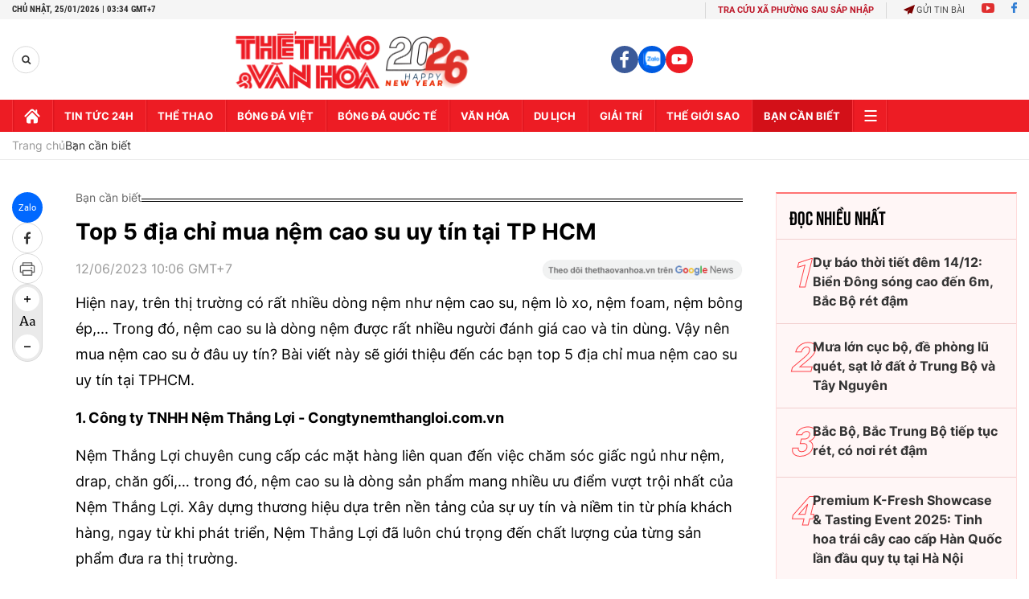

--- FILE ---
content_type: text/html; charset=utf-8
request_url: https://thethaovanhoa.vn/ajax/zone-news/679-1.htm
body_size: 6741
content:

        <div class="box-category-item" data-newsid="20260124162330526" data-target="False">
            <a class="box-category-link-with-avatar img-resize"
                data-type="0"
                data-newstype="0"
                 
                href="/bac-si-khuyen-cao-giu-am-vung-dau-mat-co-khi-ra-ngoai-troi-lanh-20260124162330526.htm" title="Bác sĩ khuy&#7871;n cáo gi&#7919; &#7845;m vùng đ&#7847;u, m&#7863;t, c&#7893; khi ra ngoài tr&#7901;i l&#7841;nh">
                <img data-type="avatar"  loading="lazy" src="https://thethaovanhoa.mediacdn.vn/zoom/400_226/372676912336973824/2026/1/24/vnapotalnguoidanhanoiungphovoidotretsaunhatdaunam20268547338-17692465448321428283792-0-0-686-1219-crop-1769246576809241905648.jpg" alt="Bác sĩ khuy&#7871;n cáo gi&#7919; &#7845;m vùng đ&#7847;u, m&#7863;t, c&#7893; khi ra ngoài tr&#7901;i l&#7841;nh" class="box-category-avatar">
            </a>
            <div class="box-category-content">
                <h3 class="box-category-title-text" data-comment="20260124162330526">
                    
                    <a class="box-category-link-title" data-objecttype=""
                        data-type="0"
                        data-linktype="newsdetail"
                        data-newstype="0"
                        data-id="20260124162330526"
                        href="/bac-si-khuyen-cao-giu-am-vung-dau-mat-co-khi-ra-ngoai-troi-lanh-20260124162330526.htm"
                        
                        title="Bác sĩ khuy&#7871;n cáo gi&#7919; &#7845;m vùng đ&#7847;u, m&#7863;t, c&#7893; khi ra ngoài tr&#7901;i l&#7841;nh">Bác sĩ khuyến cáo giữ ấm vùng đầu, mặt, cổ khi ra ngoài trời lạnh</a>
                    
                    
                </h3>
                <a class="box-category-category"   href="/ban-can-biet.htm" title="Bạn cần biết">Bạn cần biết</a>
                <span class="box-category-time need-get-timeago" title="1/24/2026 4:24:00 PM"></span>
                
                <p data-type="sapo" class="box-category-sapo need-trimline" rel="3">Đợt rét đậm, rét hại những ngày qua không chỉ làm gia tăng các bệnh lý hô hấp thường gặp trong mùa lạnh, mà còn kéo theo một tình trạng khiến nhiều người lo lắng vì dễ nhầm với đột quỵ: méo miệng, lệch mặt, nói khó, mắt không nhắm kín. </p>
                
            </div>
        </div>
    
        <div class="box-category-item" data-newsid="20260124111928029" data-target="False">
            <a class="box-category-link-with-avatar img-resize"
                data-type="0"
                data-newstype="0"
                 
                href="/tuan-nhieu-giong-bao-cua-dong-usd-20260124111928029.htm" title="Tuần nhiều giông bão c&#7911;a đ&#7891;ng USD">
                <img data-type="avatar"  loading="lazy" src="https://thethaovanhoa.mediacdn.vn/zoom/400_226/372676912336973824/2026/1/24/vnapotaldongusdondinhsaukhifedhalaisuat8281550-17692282641421669420284-130-0-1568-2560-crop-1769228335605742385232.jpg" alt="Tuần nhiều giông bão c&#7911;a đ&#7891;ng USD" class="box-category-avatar">
            </a>
            <div class="box-category-content">
                <h3 class="box-category-title-text" data-comment="20260124111928029">
                    
                    <a class="box-category-link-title" data-objecttype=""
                        data-type="0"
                        data-linktype="newsdetail"
                        data-newstype="0"
                        data-id="20260124111928029"
                        href="/tuan-nhieu-giong-bao-cua-dong-usd-20260124111928029.htm"
                        
                        title="Tuần nhiều giông bão c&#7911;a đ&#7891;ng USD">Tuần nhiều giông bão của đồng USD</a>
                    
                    
                </h3>
                <a class="box-category-category"   href="/ban-can-biet.htm" title="Bạn cần biết">Bạn cần biết</a>
                <span class="box-category-time need-get-timeago" title="1/24/2026 11:22:00 AM"></span>
                
                <p data-type="sapo" class="box-category-sapo need-trimline" rel="3">Đồng USD đã ghi nhận tuần tồi tệ nhất kể từ tháng 5/2025, khi đồng yen Nhật cùng các đồng tiền mạnh khác đều lên giá trước những chính sách đầy khó đoán của Mỹ.</p>
                
            </div>
        </div>
    
        <div class="box-category-item" data-newsid="20260123232640806" data-target="False">
            <a class="box-category-link-with-avatar img-resize"
                data-type="0"
                data-newstype="0"
                 
                href="/hai-anh-khang-dinh-nang-luc-voi-du-an-dong-phuc-70000-san-pham-20260123232640806.htm" title="H&#7843;i Anh kh&#7859;ng đ&#7883;nh năng l&#7921;c v&#7899;i d&#7921; án đ&#7891;ng ph&#7909;c 70.000 s&#7843;n ph&#7849;m">
                <img data-type="avatar"  loading="lazy" src="https://thethaovanhoa.mediacdn.vn/zoom/400_226/372676912336973824/2026/1/23/image001-1769185290895893280995-0-97-500-987-crop-17691855897771584176810.png" alt="H&#7843;i Anh kh&#7859;ng đ&#7883;nh năng l&#7921;c v&#7899;i d&#7921; án đ&#7891;ng ph&#7909;c 70.000 s&#7843;n ph&#7849;m" class="box-category-avatar">
            </a>
            <div class="box-category-content">
                <h3 class="box-category-title-text" data-comment="20260123232640806">
                    
                    <a class="box-category-link-title" data-objecttype=""
                        data-type="0"
                        data-linktype="newsdetail"
                        data-newstype="0"
                        data-id="20260123232640806"
                        href="/hai-anh-khang-dinh-nang-luc-voi-du-an-dong-phuc-70000-san-pham-20260123232640806.htm"
                        
                        title="H&#7843;i Anh kh&#7859;ng đ&#7883;nh năng l&#7921;c v&#7899;i d&#7921; án đ&#7891;ng ph&#7909;c 70.000 s&#7843;n ph&#7849;m">Hải Anh khẳng định năng lực với dự án đồng phục 70.000 sản phẩm</a>
                    
                    
                </h3>
                <a class="box-category-category"   href="/ban-can-biet.htm" title="Bạn cần biết">Bạn cần biết</a>
                <span class="box-category-time need-get-timeago" title="1/24/2026 11:05:00 AM"></span>
                
                <p data-type="sapo" class="box-category-sapo need-trimline" rel="3">Đồng phục Hải Anh vinh dự khi nhận được sự tin tưởng của Công đoàn Canon VietNam trong dự án đồng phục 70.000 sản phẩm kỷ niệm 25 thành lập.</p>
                
            </div>
        </div>
    
        <div class="box-category-item" data-newsid="20260124090644807" data-target="False">
            <a class="box-category-link-with-avatar img-resize"
                data-type="0"
                data-newstype="0"
                 
                href="/gia-vang-mieng-sang-24-1-tang-21-trieu-dong-luong-20260124090644807.htm" title=" Giá vàng mi&#7871;ng sáng 24/1 tăng 2,1 tri&#7879;u đ&#7891;ng/lư&#7907;ng">
                <img data-type="avatar"  loading="lazy" src="https://thethaovanhoa.mediacdn.vn/zoom/400_226/372676912336973824/2026/1/24/vnapotaldautuangiavangdungomuccao7494500-1769220371331577083083-200-0-1638-2560-crop-17692203854482072258296.jpg" alt=" Giá vàng mi&#7871;ng sáng 24/1 tăng 2,1 tri&#7879;u đ&#7891;ng/lư&#7907;ng" class="box-category-avatar">
            </a>
            <div class="box-category-content">
                <h3 class="box-category-title-text" data-comment="20260124090644807">
                    
                    <a class="box-category-link-title" data-objecttype=""
                        data-type="0"
                        data-linktype="newsdetail"
                        data-newstype="0"
                        data-id="20260124090644807"
                        href="/gia-vang-mieng-sang-24-1-tang-21-trieu-dong-luong-20260124090644807.htm"
                        
                        title=" Giá vàng mi&#7871;ng sáng 24/1 tăng 2,1 tri&#7879;u đ&#7891;ng/lư&#7907;ng"> Giá vàng miếng sáng 24/1 tăng 2,1 triệu đồng/lượng</a>
                    
                    
                </h3>
                <a class="box-category-category"   href="/ban-can-biet.htm" title="Bạn cần biết">Bạn cần biết</a>
                <span class="box-category-time need-get-timeago" title="1/24/2026 9:22:00 AM"></span>
                
                <p data-type="sapo" class="box-category-sapo need-trimline" rel="3">Giá vàng miếng trong nước sáng 24/1 được các công ty kinh doanh vàng niêm yết ở mức 174,3 triệu đồng/lượng ở chiều bán ra, tăng 2,1 triệu đồng/lượng so với chốt phiên hôm qua.</p>
                
            </div>
        </div>
    
        <div class="box-category-item" data-newsid="20260124085627542" data-target="False">
            <a class="box-category-link-with-avatar img-resize"
                data-type="0"
                data-newstype="0"
                 
                href="/can-trong-tranh-bay-lua-dao-khi-dat-phong-ve-may-bay-dip-tet-20260124085627542.htm" title="C&#7849;n tr&#7885;ng tránh b&#7851;y l&#7915;a đ&#7843;o khi đ&#7863;t phòng, vé máy bay d&#7883;p T&#7871;t">
                <img data-type="avatar"  loading="lazy" src="https://thethaovanhoa.mediacdn.vn/zoom/400_226/372676912336973824/2026/1/24/phong-1769219647470771296634-48-0-531-860-crop-17692197539321796365824.jpg" alt="C&#7849;n tr&#7885;ng tránh b&#7851;y l&#7915;a đ&#7843;o khi đ&#7863;t phòng, vé máy bay d&#7883;p T&#7871;t" class="box-category-avatar">
            </a>
            <div class="box-category-content">
                <h3 class="box-category-title-text" data-comment="20260124085627542">
                    
                    <a class="box-category-link-title" data-objecttype=""
                        data-type="0"
                        data-linktype="newsdetail"
                        data-newstype="0"
                        data-id="20260124085627542"
                        href="/can-trong-tranh-bay-lua-dao-khi-dat-phong-ve-may-bay-dip-tet-20260124085627542.htm"
                        
                        title="C&#7849;n tr&#7885;ng tránh b&#7851;y l&#7915;a đ&#7843;o khi đ&#7863;t phòng, vé máy bay d&#7883;p T&#7871;t">Cẩn trọng tránh bẫy lừa đảo khi đặt phòng, vé máy bay dịp Tết</a>
                    
                    
                </h3>
                <a class="box-category-category"   href="/tin-tuc-24h.htm" title="Tin tức 24h">Tin tức 24h</a>
                <span class="box-category-time need-get-timeago" title="1/24/2026 8:57:00 AM"></span>
                
                <p data-type="sapo" class="box-category-sapo need-trimline" rel="3">Vào những dịp nghỉ lễ, Tết, nhu cầu đi du lịch của người dân thường tăng cao. Nhiều người có xu hướng tìm kiếm, đặt phòng lưu trú, vé máy bay, tour du lịch thông qua các ứng dụng trực tuyến hoặc fanpage trên mạng xã hội bởi sự tiện lợi, nhanh chóng và dễ dàng trao đổi thông tin. </p>
                
            </div>
        </div>
    
        <div class="box-category-item" data-newsid="20260124065035501" data-target="False">
            <a class="box-category-link-with-avatar img-resize"
                data-type="0"
                data-newstype="0"
                 
                href="/du-bao-thoi-tiet-ngay-24-1-bac-bo-co-noi-ret-hai-nam-bo-lanh-ve-dem-20260124065035501.htm" title="D&#7921; báo th&#7901;i ti&#7871;t ngày 24/1: B&#7855;c B&#7897; có nơi rét h&#7841;i, Nam B&#7897; l&#7841;nh v&#7873; đêm">
                <img data-type="avatar"  loading="lazy" src="https://thethaovanhoa.mediacdn.vn/zoom/400_226/372676912336973824/2026/1/23/retdam-17692121681611305540929-103-0-1002-1600-crop-17692122127421661928329.jpg" alt="D&#7921; báo th&#7901;i ti&#7871;t ngày 24/1: B&#7855;c B&#7897; có nơi rét h&#7841;i, Nam B&#7897; l&#7841;nh v&#7873; đêm" class="box-category-avatar">
            </a>
            <div class="box-category-content">
                <h3 class="box-category-title-text" data-comment="20260124065035501">
                    
                    <a class="box-category-link-title" data-objecttype=""
                        data-type="0"
                        data-linktype="newsdetail"
                        data-newstype="0"
                        data-id="20260124065035501"
                        href="/du-bao-thoi-tiet-ngay-24-1-bac-bo-co-noi-ret-hai-nam-bo-lanh-ve-dem-20260124065035501.htm"
                        
                        title="D&#7921; báo th&#7901;i ti&#7871;t ngày 24/1: B&#7855;c B&#7897; có nơi rét h&#7841;i, Nam B&#7897; l&#7841;nh v&#7873; đêm">Dự báo thời tiết ngày 24/1: Bắc Bộ có nơi rét hại, Nam Bộ lạnh về đêm</a>
                    
                    
                </h3>
                <a class="box-category-category"   href="/ban-can-biet.htm" title="Bạn cần biết">Bạn cần biết</a>
                <span class="box-category-time need-get-timeago" title="1/24/2026 7:11:00 AM"></span>
                
                <p data-type="sapo" class="box-category-sapo need-trimline" rel="3">Theo Trung tâm Dự báo khí tượng thủy văn Quốc gia, Bắc Bộ và Thanh Hóa duy trì rét đậm, có nơi rét hại; vùng núi cao đề phòng băng giá. Trong khi đó, Trung Bộ có mưa, mưa rào cục bộ; còn Nam Bộ ngày nắng, sáng sớm và đêm trời lạnh.</p>
                
            </div>
        </div>
    
        <div class="box-category-item" data-newsid="20260123185126931" data-target="False">
            <a class="box-category-link-with-avatar img-resize"
                data-type="0"
                data-newstype="0"
                 
                href="/gia-vang-mieng-chieu-23-1-giam-11-trieu-dong-luong-20260123185126931.htm" title="Giá vàng mi&#7871;ng chi&#7873;u 23/1 gi&#7843;m 1,1 tri&#7879;u đ&#7891;ng/lư&#7907;ng">
                <img data-type="avatar"  loading="lazy" src="https://thethaovanhoa.mediacdn.vn/zoom/400_226/372676912336973824/2026/1/23/vnapotalnghidinh232moduongchothitruongvangcanhtranhhon8331087-1769169047427701464124-78-0-1272-2125-crop-1769169068916342225003.jpg" alt="Giá vàng mi&#7871;ng chi&#7873;u 23/1 gi&#7843;m 1,1 tri&#7879;u đ&#7891;ng/lư&#7907;ng" class="box-category-avatar">
            </a>
            <div class="box-category-content">
                <h3 class="box-category-title-text" data-comment="20260123185126931">
                    
                    <a class="box-category-link-title" data-objecttype=""
                        data-type="0"
                        data-linktype="newsdetail"
                        data-newstype="0"
                        data-id="20260123185126931"
                        href="/gia-vang-mieng-chieu-23-1-giam-11-trieu-dong-luong-20260123185126931.htm"
                        
                        title="Giá vàng mi&#7871;ng chi&#7873;u 23/1 gi&#7843;m 1,1 tri&#7879;u đ&#7891;ng/lư&#7907;ng">Giá vàng miếng chiều 23/1 giảm 1,1 triệu đồng/lượng</a>
                    
                    
                </h3>
                <a class="box-category-category"   href="/ban-can-biet.htm" title="Bạn cần biết">Bạn cần biết</a>
                <span class="box-category-time need-get-timeago" title="1/23/2026 7:00:00 PM"></span>
                
                <p data-type="sapo" class="box-category-sapo need-trimline" rel="3">Giá vàng miếng trong nước chiều 23/1 được các công ty kinh doanh vàng niêm yết ở mức 172,2 triệu đồng/lượng ở chiều bán ra, giảm 1,1 triệu đồng/lượng so với đầu giờ sáng nay (lúc 8h 40 phút).</p>
                
            </div>
        </div>
    
        <div class="box-category-item" data-newsid="20260123145547281" data-target="False">
            <a class="box-category-link-with-avatar img-resize"
                data-type="0"
                data-newstype="0"
                 
                href="/cam-ranh-bay-tu-bai-bien-thien-duong-den-du-an-nghi-duong-xuat-sac-nhat-the-gioi-20260123145547281.htm" title="Cam Ranh Bay: T&#7915; bãi bi&#7875;n thiên đư&#7901;ng đ&#7871;n &quot;D&#7921; án ngh&#7881; dư&#7905;ng xu&#7845;t s&#7855;c nh&#7845;t th&#7871; gi&#7899;i&quot;">
                <img data-type="avatar"  loading="lazy" src="https://thethaovanhoa.mediacdn.vn/zoom/400_226/372676912336973824/2026/1/23/goku0461-1769154723440136724428-104-0-1183-1920-crop-176915486472089940604.jpeg" alt="Cam Ranh Bay: T&#7915; bãi bi&#7875;n thiên đư&#7901;ng đ&#7871;n &quot;D&#7921; án ngh&#7881; dư&#7905;ng xu&#7845;t s&#7855;c nh&#7845;t th&#7871; gi&#7899;i&quot;" class="box-category-avatar">
            </a>
            <div class="box-category-content">
                <h3 class="box-category-title-text" data-comment="20260123145547281">
                    
                    <a class="box-category-link-title" data-objecttype=""
                        data-type="0"
                        data-linktype="newsdetail"
                        data-newstype="0"
                        data-id="20260123145547281"
                        href="/cam-ranh-bay-tu-bai-bien-thien-duong-den-du-an-nghi-duong-xuat-sac-nhat-the-gioi-20260123145547281.htm"
                        
                        title="Cam Ranh Bay: T&#7915; bãi bi&#7875;n thiên đư&#7901;ng đ&#7871;n &quot;D&#7921; án ngh&#7881; dư&#7905;ng xu&#7845;t s&#7855;c nh&#7845;t th&#7871; gi&#7899;i&quot;">Cam Ranh Bay: Từ bãi biển thiên đường đến "Dự án nghỉ dưỡng xuất sắc nhất thế giới"</a>
                    
                    
                </h3>
                <a class="box-category-category"   href="/ban-can-biet.htm" title="Bạn cần biết">Bạn cần biết</a>
                <span class="box-category-time need-get-timeago" title="1/23/2026 5:46:00 PM"></span>
                
                <p data-type="sapo" class="box-category-sapo need-trimline" rel="3">JW Marriott Cam Ranh Bay Resort & Spa do SonKim Land phát triển đã xuất sắc vượt qua hàng loạt đối thủ nặng ký để được vinh danh là dự án nghỉ dưỡng quốc tế xuất sắc nhất (Best International Leisure Development) tại lễ trao giải International Property Awards (IPA) 2025-2026</p>
                
            </div>
        </div>
    
        <div class="box-category-item" data-newsid="20260123111854666" data-target="False">
            <a class="box-category-link-with-avatar img-resize"
                data-type="0"
                data-newstype="0"
                 
                href="/dong-ho-coros-thiet-bi-duoc-cong-dong-chay-bo-quan-tam-thoi-gian-gan-day-20260123111854666.htm" title="Đ&#7891;ng h&#7891; Coros &#8211; thi&#7871;t b&#7883; đư&#7907;c c&#7897;ng đ&#7891;ng ch&#7841;y b&#7897; quan tâm th&#7901;i gian g&#7847;n đây">
                <img data-type="avatar"  loading="lazy" src="https://thethaovanhoa.mediacdn.vn/zoom/400_226/372676912336973824/2026/1/23/image001-1769141546956290833037.jpg" alt="Đ&#7891;ng h&#7891; Coros &#8211; thi&#7871;t b&#7883; đư&#7907;c c&#7897;ng đ&#7891;ng ch&#7841;y b&#7897; quan tâm th&#7901;i gian g&#7847;n đây" class="box-category-avatar">
            </a>
            <div class="box-category-content">
                <h3 class="box-category-title-text" data-comment="20260123111854666">
                    
                    <a class="box-category-link-title" data-objecttype=""
                        data-type="0"
                        data-linktype="newsdetail"
                        data-newstype="0"
                        data-id="20260123111854666"
                        href="/dong-ho-coros-thiet-bi-duoc-cong-dong-chay-bo-quan-tam-thoi-gian-gan-day-20260123111854666.htm"
                        
                        title="Đ&#7891;ng h&#7891; Coros &#8211; thi&#7871;t b&#7883; đư&#7907;c c&#7897;ng đ&#7891;ng ch&#7841;y b&#7897; quan tâm th&#7901;i gian g&#7847;n đây">Đồng hồ Coros – thiết bị được cộng đồng chạy bộ quan tâm thời gian gần đây</a>
                    
                    
                </h3>
                <a class="box-category-category"   href="/ban-can-biet.htm" title="Bạn cần biết">Bạn cần biết</a>
                <span class="box-category-time need-get-timeago" title="1/23/2026 5:44:00 PM"></span>
                
                <p data-type="sapo" class="box-category-sapo need-trimline" rel="3">Đồng hồ Coros là thiết bị chuyên dụng giúp theo dõi chính xác quãng đường và hiệu suất tập luyện nhờ GPS băng tần kép. Smartwatch Coros hỗ trợ đo nhịp tim và vùng tập luyện, giúp người chạy kiểm soát cường độ vận động tốt hơn.</p>
                
            </div>
        </div>
    
        <div class="box-category-item" data-newsid="20260123105825124" data-target="False">
            <a class="box-category-link-with-avatar img-resize"
                data-type="0"
                data-newstype="0"
                 
                href="/benh-nhan-nguoi-anh-vuot-nua-vong-trai-dat-ve-viet-nam-dieu-tri-duc-thuy-tinh-the-20260123105825124.htm" title="B&#7879;nh nhân ngư&#7901;i Anh vư&#7907;t n&#7917;a vòng Trái đ&#7845;t v&#7873; Vi&#7879;t Nam đi&#7873;u tr&#7883; đ&#7909;c th&#7911;y tinh th&#7875;">
                <img data-type="avatar"  loading="lazy" src="https://thethaovanhoa.mediacdn.vn/zoom/400_226/372676912336973824/2026/1/23/ae33279cb4d53a8b63c4-1769140501041322271099-141-0-860-1280-crop-1769140693826533817494.jpg" alt="B&#7879;nh nhân ngư&#7901;i Anh vư&#7907;t n&#7917;a vòng Trái đ&#7845;t v&#7873; Vi&#7879;t Nam đi&#7873;u tr&#7883; đ&#7909;c th&#7911;y tinh th&#7875;" class="box-category-avatar">
            </a>
            <div class="box-category-content">
                <h3 class="box-category-title-text" data-comment="20260123105825124">
                    
                    <a class="box-category-link-title" data-objecttype=""
                        data-type="0"
                        data-linktype="newsdetail"
                        data-newstype="0"
                        data-id="20260123105825124"
                        href="/benh-nhan-nguoi-anh-vuot-nua-vong-trai-dat-ve-viet-nam-dieu-tri-duc-thuy-tinh-the-20260123105825124.htm"
                        
                        title="B&#7879;nh nhân ngư&#7901;i Anh vư&#7907;t n&#7917;a vòng Trái đ&#7845;t v&#7873; Vi&#7879;t Nam đi&#7873;u tr&#7883; đ&#7909;c th&#7911;y tinh th&#7875;">Bệnh nhân người Anh vượt nửa vòng Trái đất về Việt Nam điều trị đục thủy tinh thể</a>
                    
                    
                </h3>
                <a class="box-category-category"   href="/ban-can-biet.htm" title="Bạn cần biết">Bạn cần biết</a>
                <span class="box-category-time need-get-timeago" title="1/23/2026 5:39:00 PM"></span>
                
                <p data-type="sapo" class="box-category-sapo need-trimline" rel="3">Đầu tháng 1/2026, Trung tâm Mắt Kỹ thuật cao VISI (TP.HCM), trực thuộc Tập đoàn Y khoa VISI, đã phẫu thuật thành công một ca đục thủy tinh thể cho bệnh nhân quốc tịch Anh, mang lại kết quả phục hồi thị lực tích cực chỉ sau thời gian ngắn.</p>
                
            </div>
        </div>
    
        <div class="box-category-item" data-newsid="20260123150009444" data-target="False">
            <a class="box-category-link-with-avatar img-resize"
                data-type="0"
                data-newstype="0"
                 
                href="/vang-bac-va-bach-kim-dong-loat-lap-dinh-moi-20260123150009444.htm" title="Vàng, b&#7841;c và b&#7841;ch kim đ&#7891;ng lo&#7841;t l&#7853;p đ&#7881;nh m&#7899;i">
                <img data-type="avatar"  loading="lazy" src="https://thethaovanhoa.mediacdn.vn/zoom/400_226/372676912336973824/2026/1/23/vnapotalgiavangthegioilaodoc8353554-1769155178499845914461-0-0-1438-2560-crop-17691552025431090672821.jpg" alt="Vàng, b&#7841;c và b&#7841;ch kim đ&#7891;ng lo&#7841;t l&#7853;p đ&#7881;nh m&#7899;i" class="box-category-avatar">
            </a>
            <div class="box-category-content">
                <h3 class="box-category-title-text" data-comment="20260123150009444">
                    
                    <a class="box-category-link-title" data-objecttype=""
                        data-type="0"
                        data-linktype="newsdetail"
                        data-newstype="0"
                        data-id="20260123150009444"
                        href="/vang-bac-va-bach-kim-dong-loat-lap-dinh-moi-20260123150009444.htm"
                        
                        title="Vàng, b&#7841;c và b&#7841;ch kim đ&#7891;ng lo&#7841;t l&#7853;p đ&#7881;nh m&#7899;i">Vàng, bạc và bạch kim đồng loạt lập đỉnh mới</a>
                    
                    
                </h3>
                <a class="box-category-category"   href="/ban-can-biet.htm" title="Bạn cần biết">Bạn cần biết</a>
                <span class="box-category-time need-get-timeago" title="1/23/2026 3:12:00 PM"></span>
                
                <p data-type="sapo" class="box-category-sapo need-trimline" rel="3">Giá vàng, bạc và bạch kim đã thiết lập mức kỷ lục mới trong phiên chiều 23/1 trên thị trường châu Á, khi niềm tin vào các tài sản của Mỹ sụt giảm trong bối cảnh căng thẳng địa chính trị và bất ổn kinh tế gia tăng.</p>
                
            </div>
        </div>
    
        <div class="box-category-item" data-newsid="20260123124949424" data-target="False">
            <a class="box-category-link-with-avatar img-resize"
                data-type="0"
                data-newstype="0"
                 
                href="/tu-24-1-mien-bac-am-dan-va-duy-tri-den-het-thang-1-20260123124949424.htm" title="T&#7915; 24/1, mi&#7873;n B&#7855;c &#7845;m d&#7847;n và duy trì đ&#7871;n h&#7871;t tháng 1">
                <img data-type="avatar"  loading="lazy" src="https://thethaovanhoa.mediacdn.vn/zoom/400_226/372676912336973824/2026/1/23/vnapotalhanoidondotretsaunhatdaunam20268545959-17691473275921586564308-0-0-1244-2214-crop-17691473761641551096156.jpg" alt="T&#7915; 24/1, mi&#7873;n B&#7855;c &#7845;m d&#7847;n và duy trì đ&#7871;n h&#7871;t tháng 1" class="box-category-avatar">
            </a>
            <div class="box-category-content">
                <h3 class="box-category-title-text" data-comment="20260123124949424">
                    
                    <a class="box-category-link-title" data-objecttype=""
                        data-type="0"
                        data-linktype="newsdetail"
                        data-newstype="0"
                        data-id="20260123124949424"
                        href="/tu-24-1-mien-bac-am-dan-va-duy-tri-den-het-thang-1-20260123124949424.htm"
                        
                        title="T&#7915; 24/1, mi&#7873;n B&#7855;c &#7845;m d&#7847;n và duy trì đ&#7871;n h&#7871;t tháng 1">Từ 24/1, miền Bắc ấm dần và duy trì đến hết tháng 1</a>
                    
                    
                </h3>
                <a class="box-category-category"   href="/ban-can-biet.htm" title="Bạn cần biết">Bạn cần biết</a>
                <span class="box-category-time need-get-timeago" title="1/23/2026 12:43:00 PM"></span>
                
                <p data-type="sapo" class="box-category-sapo need-trimline" rel="3">Theo Trung tâm Dự báo khí tượng thủy văn Quốc gia, từ ngày 24/1, khối không khí lạnh suy yếu dần, miền Bắc trời sẽ ấm dần lên và xu hướng ấm sẽ duy trì đến hết tháng 1/2026.</p>
                
            </div>
        </div>
    
        <div class="box-category-item" data-newsid="20260123102956427" data-target="False">
            <a class="box-category-link-with-avatar img-resize"
                data-type="0"
                data-newstype="0"
                 
                href="/gia-bac-tang-4-20260123102956427.htm" title="Giá b&#7841;c tăng 4%">
                <img data-type="avatar"  loading="lazy" src="https://thethaovanhoa.mediacdn.vn/zoom/400_226/372676912336973824/2026/1/23/bac-17691389738482019715063.jpg" alt="Giá b&#7841;c tăng 4%" class="box-category-avatar">
            </a>
            <div class="box-category-content">
                <h3 class="box-category-title-text" data-comment="20260123102956427">
                    
                    <a class="box-category-link-title" data-objecttype=""
                        data-type="0"
                        data-linktype="newsdetail"
                        data-newstype="0"
                        data-id="20260123102956427"
                        href="/gia-bac-tang-4-20260123102956427.htm"
                        
                        title="Giá b&#7841;c tăng 4%">Giá bạc tăng 4%</a>
                    
                    
                </h3>
                <a class="box-category-category"   href="/ban-can-biet.htm" title="Bạn cần biết">Bạn cần biết</a>
                <span class="box-category-time need-get-timeago" title="1/23/2026 10:45:00 AM"></span>
                
                <p data-type="sapo" class="box-category-sapo need-trimline" rel="3">Khép lại phiên giao dịch ngày hôm qua, thị trường kim loại tiếp tục gây chú ý cho các nhà đầu tư trong nước và quốc tế khi bạc tiếp tục là động lực dẫn dắt đà tăng của toàn thị trường hàng hóa. </p>
                
            </div>
        </div>
    
        <div class="box-category-item" data-newsid="20260123102419186" data-target="False">
            <a class="box-category-link-with-avatar img-resize"
                data-type="0"
                data-newstype="0"
                 
                href="/chenh-lech-nhiet-do-ngay-dem-tang-manh-tren-toan-cau-20260123102419186.htm" title="Chênh l&#7879;ch nhi&#7879;t đ&#7897; ngày đêm tăng m&#7841;nh trên toàn c&#7847;u">
                <img data-type="avatar"  loading="lazy" src="https://thethaovanhoa.mediacdn.vn/zoom/400_226/372676912336973824/2026/1/23/vnapotalnangnongcucdoanbaotrumchauau1115488248127005-17691386276801279069142-256-0-1694-2560-crop-17691386532921112429033.jpg" alt="Chênh l&#7879;ch nhi&#7879;t đ&#7897; ngày đêm tăng m&#7841;nh trên toàn c&#7847;u" class="box-category-avatar">
            </a>
            <div class="box-category-content">
                <h3 class="box-category-title-text" data-comment="20260123102419186">
                    
                    <a class="box-category-link-title" data-objecttype=""
                        data-type="0"
                        data-linktype="newsdetail"
                        data-newstype="0"
                        data-id="20260123102419186"
                        href="/chenh-lech-nhiet-do-ngay-dem-tang-manh-tren-toan-cau-20260123102419186.htm"
                        
                        title="Chênh l&#7879;ch nhi&#7879;t đ&#7897; ngày đêm tăng m&#7841;nh trên toàn c&#7847;u">Chênh lệch nhiệt độ ngày đêm tăng mạnh trên toàn cầu</a>
                    
                    
                </h3>
                <a class="box-category-category"   href="/ban-can-biet.htm" title="Bạn cần biết">Bạn cần biết</a>
                <span class="box-category-time need-get-timeago" title="1/23/2026 10:45:00 AM"></span>
                
                <p data-type="sapo" class="box-category-sapo need-trimline" rel="3">Một nghiên cứu công bố trên tạp chí khoa học Nature mới đây cho thấy chênh lệch nhiệt độ cực đoan trong thời gian ngắn, đặc biệt là sự thay đổi nhiệt độ lớn trong ngày, đã gia tăng đáng kể trên phạm vi toàn cầu trong những thập kỷ gần đây, nhất là tại các khu vực ở vĩ độ thấp và trung bình – nơi sinh sống của phần lớn dân số thế giới.</p>
                
            </div>
        </div>
    
        <div class="box-category-item" data-newsid="20260123073814262" data-target="False">
            <a class="box-category-link-with-avatar img-resize"
                data-type="0"
                data-newstype="0"
                 
                href="/gia-vang-vuot-nguong-4900-usd-ounce-gia-bac-lap-ky-luc-moi-20260123073814262.htm" title="Giá vàng vư&#7907;t ngư&#7905;ng 4.900 USD/ounce, giá b&#7841;c l&#7853;p k&#7927; l&#7909;c m&#7899;i">
                <img data-type="avatar"  loading="lazy" src="https://thethaovanhoa.mediacdn.vn/zoom/400_226/372676912336973824/2026/1/23/bc-17691286253981201700184-33-0-707-1200-crop-17691286297181411865296.jpg" alt="Giá vàng vư&#7907;t ngư&#7905;ng 4.900 USD/ounce, giá b&#7841;c l&#7853;p k&#7927; l&#7909;c m&#7899;i" class="box-category-avatar">
            </a>
            <div class="box-category-content">
                <h3 class="box-category-title-text" data-comment="20260123073814262">
                    
                    <a class="box-category-link-title" data-objecttype=""
                        data-type="0"
                        data-linktype="newsdetail"
                        data-newstype="0"
                        data-id="20260123073814262"
                        href="/gia-vang-vuot-nguong-4900-usd-ounce-gia-bac-lap-ky-luc-moi-20260123073814262.htm"
                        
                        title="Giá vàng vư&#7907;t ngư&#7905;ng 4.900 USD/ounce, giá b&#7841;c l&#7853;p k&#7927; l&#7909;c m&#7899;i">Giá vàng vượt ngưỡng 4.900 USD/ounce, giá bạc lập kỷ lục mới</a>
                    
                    
                </h3>
                <a class="box-category-category"   href="/ban-can-biet.htm" title="Bạn cần biết">Bạn cần biết</a>
                <span class="box-category-time need-get-timeago" title="1/23/2026 7:53:00 AM"></span>
                
                <p data-type="sapo" class="box-category-sapo need-trimline" rel="3">Giá vàng thế giới đã vượt ngưỡng 4.900 USD/ounce trong phiên giao dịch 22/1. Căng thẳng địa chính trị kéo dài, đồng USD yếu cùng kỳ vọng Cục Dự trữ liên bang Mỹ (Fed) cắt giảm lãi suất là những động lực chính thúc đẩy thị trường, trong khi giá bạc và bạch kim cũng liên tục lập kỷ lục mới.</p>
                
            </div>
        </div>
    
        <div class="box-category-item" data-newsid="20260123060915204" data-target="False">
            <a class="box-category-link-with-avatar img-resize"
                data-type="0"
                data-newstype="0"
                 
                href="/du-bao-thoi-tiet-ngay-23-1-vung-nui-cao-bac-bo-de-phong-bang-gia-va-mua-tuyet-20260123060915204.htm" title="D&#7921; báo th&#7901;i ti&#7871;t ngày 23/1: Vùng núi cao B&#7855;c B&#7897; đ&#7873; phòng băng giá và mưa tuy&#7871;t">
                <img data-type="avatar"  loading="lazy" src="https://thethaovanhoa.mediacdn.vn/zoom/400_226/372676912336973824/2026/1/22/2502vungnuiretdam-17691233261981363981539-54-0-425-660-crop-17691233291711619241431.jpg" alt="D&#7921; báo th&#7901;i ti&#7871;t ngày 23/1: Vùng núi cao B&#7855;c B&#7897; đ&#7873; phòng băng giá và mưa tuy&#7871;t" class="box-category-avatar">
            </a>
            <div class="box-category-content">
                <h3 class="box-category-title-text" data-comment="20260123060915204">
                    
                    <a class="box-category-link-title" data-objecttype=""
                        data-type="0"
                        data-linktype="newsdetail"
                        data-newstype="0"
                        data-id="20260123060915204"
                        href="/du-bao-thoi-tiet-ngay-23-1-vung-nui-cao-bac-bo-de-phong-bang-gia-va-mua-tuyet-20260123060915204.htm"
                        
                        title="D&#7921; báo th&#7901;i ti&#7871;t ngày 23/1: Vùng núi cao B&#7855;c B&#7897; đ&#7873; phòng băng giá và mưa tuy&#7871;t">Dự báo thời tiết ngày 23/1: Vùng núi cao Bắc Bộ đề phòng băng giá và mưa tuyết</a>
                    
                    
                </h3>
                <a class="box-category-category"   href="/ban-can-biet.htm" title="Bạn cần biết">Bạn cần biết</a>
                <span class="box-category-time need-get-timeago" title="1/23/2026 6:10:00 AM"></span>
                
                <p data-type="sapo" class="box-category-sapo need-trimline" rel="3">Theo Trung tâm Dự báo khí tượng thủy văn Quốc gia, sáng 23/1, khu vực Bắc Bộ và Thanh Hóa trời rét đậm, rét hại; vùng núi Bắc Bộ trời rét hại, riêng Điện Biên và Lai Châu trời rét, có nơi rét đậm. Vùng núi cao các tỉnh Bắc Bộ đề phòng hiện tượng băng giá và mưa tuyết.</p>
                
            </div>
        </div>
    
        <div class="box-category-item" data-newsid="20260122162239908" data-target="False">
            <a class="box-category-link-with-avatar img-resize"
                data-type="0"
                data-newstype="0"
                 
                href="/trung-o-to-dien-vinfast-vf5-khi-gui-tiet-kiem-dau-nam-2026-tai-vietinbank-20260122162239908.htm" title="Trúng ô tô đi&#7879;n VinFast VF5 khi g&#7917;i ti&#7871;t ki&#7879;m đ&#7847;u năm 2026 t&#7841;i VietinBank">
                <img data-type="avatar"  loading="lazy" src="https://thethaovanhoa.mediacdn.vn/zoom/400_226/372676912336973824/2026/1/22/fd-tet2026-popup1060x800px-1769073346107183755612-53-0-649-1060-crop-17690735658411940276585.jpg" alt="Trúng ô tô đi&#7879;n VinFast VF5 khi g&#7917;i ti&#7871;t ki&#7879;m đ&#7847;u năm 2026 t&#7841;i VietinBank" class="box-category-avatar">
            </a>
            <div class="box-category-content">
                <h3 class="box-category-title-text" data-comment="20260122162239908">
                    
                    <a class="box-category-link-title" data-objecttype=""
                        data-type="0"
                        data-linktype="newsdetail"
                        data-newstype="0"
                        data-id="20260122162239908"
                        href="/trung-o-to-dien-vinfast-vf5-khi-gui-tiet-kiem-dau-nam-2026-tai-vietinbank-20260122162239908.htm"
                        
                        title="Trúng ô tô đi&#7879;n VinFast VF5 khi g&#7917;i ti&#7871;t ki&#7879;m đ&#7847;u năm 2026 t&#7841;i VietinBank">Trúng ô tô điện VinFast VF5 khi gửi tiết kiệm đầu năm 2026 tại VietinBank</a>
                    
                    
                </h3>
                <a class="box-category-category"   href="/ban-can-biet.htm" title="Bạn cần biết">Bạn cần biết</a>
                <span class="box-category-time need-get-timeago" title="1/22/2026 4:25:00 PM"></span>
                
                <p data-type="sapo" class="box-category-sapo need-trimline" rel="3">Nhân dịp Tết Nguyên đán năm 2026, VietinBank tưng bừng triển khai chương trình khuyến mại "Đầu năm gửi lộc - Trúng xe như ý" với tổng giá trị giải thưởng hơn 4 tỷ đồng.</p>
                
            </div>
        </div>
    
        <div class="box-category-item" data-newsid="20260122151123153" data-target="False">
            <a class="box-category-link-with-avatar img-resize"
                data-type="0"
                data-newstype="0"
                 
                href="/vietnam-airlines-du-kien-khai-thac-hon-1300-chuyen-bay-dem-dip-tet-20260122151123153.htm" title="Vietnam Airlines d&#7921; ki&#7871;n khai thác hơn 1.300 chuy&#7871;n bay đêm d&#7883;p T&#7871;t">
                <img data-type="avatar"  loading="lazy" src="https://thethaovanhoa.mediacdn.vn/zoom/400_226/372676912336973824/2026/1/22/vnapotalvietnamairlinestangchuyenbayphucvucaodiemtetduonglich20268498390-1769069356077524097106-0-0-1438-2560-crop-1769069453196837612246.jpg" alt="Vietnam Airlines d&#7921; ki&#7871;n khai thác hơn 1.300 chuy&#7871;n bay đêm d&#7883;p T&#7871;t" class="box-category-avatar">
            </a>
            <div class="box-category-content">
                <h3 class="box-category-title-text" data-comment="20260122151123153">
                    
                    <a class="box-category-link-title" data-objecttype=""
                        data-type="0"
                        data-linktype="newsdetail"
                        data-newstype="0"
                        data-id="20260122151123153"
                        href="/vietnam-airlines-du-kien-khai-thac-hon-1300-chuyen-bay-dem-dip-tet-20260122151123153.htm"
                        
                        title="Vietnam Airlines d&#7921; ki&#7871;n khai thác hơn 1.300 chuy&#7871;n bay đêm d&#7883;p T&#7871;t">Vietnam Airlines dự kiến khai thác hơn 1.300 chuyến bay đêm dịp Tết</a>
                    
                    
                </h3>
                <a class="box-category-category"   href="/ban-can-biet.htm" title="Bạn cần biết">Bạn cần biết</a>
                <span class="box-category-time need-get-timeago" title="1/22/2026 3:46:00 PM"></span>
                
                <p data-type="sapo" class="box-category-sapo need-trimline" rel="3">Từ ngày 1/2 đến 3/3/2026, Vietnam Airlines dự kiến khai thác hơn 1.300 chuyến bay đêm, cung ứng gần 300.000 chỗ nhằm đáp ứng nhu cầu di chuyển tăng cao trong dịp Tết Nguyên đán Bính Ngọ 2026.</p>
                
            </div>
        </div>
    



--- FILE ---
content_type: text/html; charset=utf-8
request_url: https://thethaovanhoa.vn/ajax/zone-news/679-0000-00-00.htm
body_size: 2873
content:

        <div class="box-category-item" data-newsid="20260124162330526" data-target="False">
            <a class="box-category-link-with-avatar img-resize"
                data-type="0"
                data-newstype="0"
                 
                href="/bac-si-khuyen-cao-giu-am-vung-dau-mat-co-khi-ra-ngoai-troi-lanh-20260124162330526.htm" title="Bác sĩ khuy&#7871;n cáo gi&#7919; &#7845;m vùng đ&#7847;u, m&#7863;t, c&#7893; khi ra ngoài tr&#7901;i l&#7841;nh">
                <img data-type="avatar"  loading="lazy" src="https://thethaovanhoa.mediacdn.vn/zoom/300_188/372676912336973824/2026/1/24/vnapotalnguoidanhanoiungphovoidotretsaunhatdaunam20268547338-17692465448321428283792-0-0-686-1219-crop-1769246576809241905648.jpg" alt="Bác sĩ khuy&#7871;n cáo gi&#7919; &#7845;m vùng đ&#7847;u, m&#7863;t, c&#7893; khi ra ngoài tr&#7901;i l&#7841;nh" class="box-category-avatar">
            </a>
            <div class="box-category-content">
                <h3 class="box-category-title-text" data-comment="20260124162330526">
                    
                    <a class="box-category-link-title" data-objecttype=""
                        data-type="0"
                        data-linktype="newsdetail"
                        data-newstype="0"
                        data-id="20260124162330526"
                        href="/bac-si-khuyen-cao-giu-am-vung-dau-mat-co-khi-ra-ngoai-troi-lanh-20260124162330526.htm"
                        
                        title="Bác sĩ khuy&#7871;n cáo gi&#7919; &#7845;m vùng đ&#7847;u, m&#7863;t, c&#7893; khi ra ngoài tr&#7901;i l&#7841;nh">Bác sĩ khuyến cáo giữ ấm vùng đầu, mặt, cổ khi ra ngoài trời lạnh</a>
                    
                    
                </h3>
                <a class="box-category-category"   href="/ban-can-biet.htm" title="Bạn cần biết">Bạn cần biết</a>
                <span class="box-category-time need-get-timeago" title="1/24/2026 4:24:00 PM"></span>
                
                <p data-type="sapo" class="box-category-sapo need-trimline" rel="3">Đợt rét đậm, rét hại những ngày qua không chỉ làm gia tăng các bệnh lý hô hấp thường gặp trong mùa lạnh, mà còn kéo theo một tình trạng khiến nhiều người lo lắng vì dễ nhầm với đột quỵ: méo miệng, lệch mặt, nói khó, mắt không nhắm kín. </p>
                
            </div>
        </div>
    
        <div class="box-category-item" data-newsid="20260124111928029" data-target="False">
            <a class="box-category-link-with-avatar img-resize"
                data-type="0"
                data-newstype="0"
                 
                href="/tuan-nhieu-giong-bao-cua-dong-usd-20260124111928029.htm" title="Tuần nhiều giông bão c&#7911;a đ&#7891;ng USD">
                <img data-type="avatar"  loading="lazy" src="https://thethaovanhoa.mediacdn.vn/zoom/300_188/372676912336973824/2026/1/24/vnapotaldongusdondinhsaukhifedhalaisuat8281550-17692282641421669420284-130-0-1568-2560-crop-1769228335605742385232.jpg" alt="Tuần nhiều giông bão c&#7911;a đ&#7891;ng USD" class="box-category-avatar">
            </a>
            <div class="box-category-content">
                <h3 class="box-category-title-text" data-comment="20260124111928029">
                    
                    <a class="box-category-link-title" data-objecttype=""
                        data-type="0"
                        data-linktype="newsdetail"
                        data-newstype="0"
                        data-id="20260124111928029"
                        href="/tuan-nhieu-giong-bao-cua-dong-usd-20260124111928029.htm"
                        
                        title="Tuần nhiều giông bão c&#7911;a đ&#7891;ng USD">Tuần nhiều giông bão của đồng USD</a>
                    
                    
                </h3>
                <a class="box-category-category"   href="/ban-can-biet.htm" title="Bạn cần biết">Bạn cần biết</a>
                <span class="box-category-time need-get-timeago" title="1/24/2026 11:22:00 AM"></span>
                
                <p data-type="sapo" class="box-category-sapo need-trimline" rel="3">Đồng USD đã ghi nhận tuần tồi tệ nhất kể từ tháng 5/2025, khi đồng yen Nhật cùng các đồng tiền mạnh khác đều lên giá trước những chính sách đầy khó đoán của Mỹ.</p>
                
            </div>
        </div>
    
        <div class="box-category-item" data-newsid="20260123232640806" data-target="False">
            <a class="box-category-link-with-avatar img-resize"
                data-type="0"
                data-newstype="0"
                 
                href="/hai-anh-khang-dinh-nang-luc-voi-du-an-dong-phuc-70000-san-pham-20260123232640806.htm" title="H&#7843;i Anh kh&#7859;ng đ&#7883;nh năng l&#7921;c v&#7899;i d&#7921; án đ&#7891;ng ph&#7909;c 70.000 s&#7843;n ph&#7849;m">
                <img data-type="avatar"  loading="lazy" src="https://thethaovanhoa.mediacdn.vn/zoom/300_188/372676912336973824/2026/1/23/image001-1769185290895893280995-0-97-500-987-crop-17691855897771584176810.png" alt="H&#7843;i Anh kh&#7859;ng đ&#7883;nh năng l&#7921;c v&#7899;i d&#7921; án đ&#7891;ng ph&#7909;c 70.000 s&#7843;n ph&#7849;m" class="box-category-avatar">
            </a>
            <div class="box-category-content">
                <h3 class="box-category-title-text" data-comment="20260123232640806">
                    
                    <a class="box-category-link-title" data-objecttype=""
                        data-type="0"
                        data-linktype="newsdetail"
                        data-newstype="0"
                        data-id="20260123232640806"
                        href="/hai-anh-khang-dinh-nang-luc-voi-du-an-dong-phuc-70000-san-pham-20260123232640806.htm"
                        
                        title="H&#7843;i Anh kh&#7859;ng đ&#7883;nh năng l&#7921;c v&#7899;i d&#7921; án đ&#7891;ng ph&#7909;c 70.000 s&#7843;n ph&#7849;m">Hải Anh khẳng định năng lực với dự án đồng phục 70.000 sản phẩm</a>
                    
                    
                </h3>
                <a class="box-category-category"   href="/ban-can-biet.htm" title="Bạn cần biết">Bạn cần biết</a>
                <span class="box-category-time need-get-timeago" title="1/24/2026 11:05:00 AM"></span>
                
                <p data-type="sapo" class="box-category-sapo need-trimline" rel="3">Đồng phục Hải Anh vinh dự khi nhận được sự tin tưởng của Công đoàn Canon VietNam trong dự án đồng phục 70.000 sản phẩm kỷ niệm 25 thành lập.</p>
                
            </div>
        </div>
    
        <div class="box-category-item" data-newsid="20260124090644807" data-target="False">
            <a class="box-category-link-with-avatar img-resize"
                data-type="0"
                data-newstype="0"
                 
                href="/gia-vang-mieng-sang-24-1-tang-21-trieu-dong-luong-20260124090644807.htm" title=" Giá vàng mi&#7871;ng sáng 24/1 tăng 2,1 tri&#7879;u đ&#7891;ng/lư&#7907;ng">
                <img data-type="avatar"  loading="lazy" src="https://thethaovanhoa.mediacdn.vn/zoom/300_188/372676912336973824/2026/1/24/vnapotaldautuangiavangdungomuccao7494500-1769220371331577083083-200-0-1638-2560-crop-17692203854482072258296.jpg" alt=" Giá vàng mi&#7871;ng sáng 24/1 tăng 2,1 tri&#7879;u đ&#7891;ng/lư&#7907;ng" class="box-category-avatar">
            </a>
            <div class="box-category-content">
                <h3 class="box-category-title-text" data-comment="20260124090644807">
                    
                    <a class="box-category-link-title" data-objecttype=""
                        data-type="0"
                        data-linktype="newsdetail"
                        data-newstype="0"
                        data-id="20260124090644807"
                        href="/gia-vang-mieng-sang-24-1-tang-21-trieu-dong-luong-20260124090644807.htm"
                        
                        title=" Giá vàng mi&#7871;ng sáng 24/1 tăng 2,1 tri&#7879;u đ&#7891;ng/lư&#7907;ng"> Giá vàng miếng sáng 24/1 tăng 2,1 triệu đồng/lượng</a>
                    
                    
                </h3>
                <a class="box-category-category"   href="/ban-can-biet.htm" title="Bạn cần biết">Bạn cần biết</a>
                <span class="box-category-time need-get-timeago" title="1/24/2026 9:22:00 AM"></span>
                
                <p data-type="sapo" class="box-category-sapo need-trimline" rel="3">Giá vàng miếng trong nước sáng 24/1 được các công ty kinh doanh vàng niêm yết ở mức 174,3 triệu đồng/lượng ở chiều bán ra, tăng 2,1 triệu đồng/lượng so với chốt phiên hôm qua.</p>
                
            </div>
        </div>
    
        <div class="box-category-item" data-newsid="20260124085627542" data-target="False">
            <a class="box-category-link-with-avatar img-resize"
                data-type="0"
                data-newstype="0"
                 
                href="/can-trong-tranh-bay-lua-dao-khi-dat-phong-ve-may-bay-dip-tet-20260124085627542.htm" title="C&#7849;n tr&#7885;ng tránh b&#7851;y l&#7915;a đ&#7843;o khi đ&#7863;t phòng, vé máy bay d&#7883;p T&#7871;t">
                <img data-type="avatar"  loading="lazy" src="https://thethaovanhoa.mediacdn.vn/zoom/300_188/372676912336973824/2026/1/24/phong-1769219647470771296634-48-0-531-860-crop-17692197539321796365824.jpg" alt="C&#7849;n tr&#7885;ng tránh b&#7851;y l&#7915;a đ&#7843;o khi đ&#7863;t phòng, vé máy bay d&#7883;p T&#7871;t" class="box-category-avatar">
            </a>
            <div class="box-category-content">
                <h3 class="box-category-title-text" data-comment="20260124085627542">
                    
                    <a class="box-category-link-title" data-objecttype=""
                        data-type="0"
                        data-linktype="newsdetail"
                        data-newstype="0"
                        data-id="20260124085627542"
                        href="/can-trong-tranh-bay-lua-dao-khi-dat-phong-ve-may-bay-dip-tet-20260124085627542.htm"
                        
                        title="C&#7849;n tr&#7885;ng tránh b&#7851;y l&#7915;a đ&#7843;o khi đ&#7863;t phòng, vé máy bay d&#7883;p T&#7871;t">Cẩn trọng tránh bẫy lừa đảo khi đặt phòng, vé máy bay dịp Tết</a>
                    
                    
                </h3>
                <a class="box-category-category"   href="/tin-tuc-24h.htm" title="Tin tức 24h">Tin tức 24h</a>
                <span class="box-category-time need-get-timeago" title="1/24/2026 8:57:00 AM"></span>
                
                <p data-type="sapo" class="box-category-sapo need-trimline" rel="3">Vào những dịp nghỉ lễ, Tết, nhu cầu đi du lịch của người dân thường tăng cao. Nhiều người có xu hướng tìm kiếm, đặt phòng lưu trú, vé máy bay, tour du lịch thông qua các ứng dụng trực tuyến hoặc fanpage trên mạng xã hội bởi sự tiện lợi, nhanh chóng và dễ dàng trao đổi thông tin. </p>
                
            </div>
        </div>
    
        <div class="box-category-item" data-newsid="20260124065035501" data-target="False">
            <a class="box-category-link-with-avatar img-resize"
                data-type="0"
                data-newstype="0"
                 
                href="/du-bao-thoi-tiet-ngay-24-1-bac-bo-co-noi-ret-hai-nam-bo-lanh-ve-dem-20260124065035501.htm" title="D&#7921; báo th&#7901;i ti&#7871;t ngày 24/1: B&#7855;c B&#7897; có nơi rét h&#7841;i, Nam B&#7897; l&#7841;nh v&#7873; đêm">
                <img data-type="avatar"  loading="lazy" src="https://thethaovanhoa.mediacdn.vn/zoom/300_188/372676912336973824/2026/1/23/retdam-17692121681611305540929-103-0-1002-1600-crop-17692122127421661928329.jpg" alt="D&#7921; báo th&#7901;i ti&#7871;t ngày 24/1: B&#7855;c B&#7897; có nơi rét h&#7841;i, Nam B&#7897; l&#7841;nh v&#7873; đêm" class="box-category-avatar">
            </a>
            <div class="box-category-content">
                <h3 class="box-category-title-text" data-comment="20260124065035501">
                    
                    <a class="box-category-link-title" data-objecttype=""
                        data-type="0"
                        data-linktype="newsdetail"
                        data-newstype="0"
                        data-id="20260124065035501"
                        href="/du-bao-thoi-tiet-ngay-24-1-bac-bo-co-noi-ret-hai-nam-bo-lanh-ve-dem-20260124065035501.htm"
                        
                        title="D&#7921; báo th&#7901;i ti&#7871;t ngày 24/1: B&#7855;c B&#7897; có nơi rét h&#7841;i, Nam B&#7897; l&#7841;nh v&#7873; đêm">Dự báo thời tiết ngày 24/1: Bắc Bộ có nơi rét hại, Nam Bộ lạnh về đêm</a>
                    
                    
                </h3>
                <a class="box-category-category"   href="/ban-can-biet.htm" title="Bạn cần biết">Bạn cần biết</a>
                <span class="box-category-time need-get-timeago" title="1/24/2026 7:11:00 AM"></span>
                
                <p data-type="sapo" class="box-category-sapo need-trimline" rel="3">Theo Trung tâm Dự báo khí tượng thủy văn Quốc gia, Bắc Bộ và Thanh Hóa duy trì rét đậm, có nơi rét hại; vùng núi cao đề phòng băng giá. Trong khi đó, Trung Bộ có mưa, mưa rào cục bộ; còn Nam Bộ ngày nắng, sáng sớm và đêm trời lạnh.</p>
                
            </div>
        </div>
    

<script>
    var newsId = $("#__HFIELD__nid").val();
    $('.box-category[data-layout="11"] .box-category-middle .box-category-item[data-newsid="' + newsId + '"]').remove();
    if ($('.box-category[data-layout="11"] .box-category-middle .box-category-item').length > 5)
        $('.box-category[data-layout="11"] .box-category-middle .box-category-item').last().remove();
</script>


--- FILE ---
content_type: application/javascript; charset=utf-8
request_url: https://fundingchoicesmessages.google.com/f/AGSKWxU_VFuzjn2IRnAjVEMazCK84pxJyJt_BUZnpHXPBMQHxRCGMwv6ZNTeA_IXk2gfnzOJHE6Wq_A4Y8tXAgNcbrbXMecJm5-xuhGSA95HPT3U1UzchkYTD_hRlMlu7nLMP9Tx9a1tI9nbolGePq2H2xZFuE8XP9K4h96RysnYexmwqcY5EXoHGbf-4cf0/_/ads/box300.=adsfinal./adservice._125x600_/secondads.
body_size: -1289
content:
window['b28c0453-8cc3-4023-8036-dee28992e210'] = true;